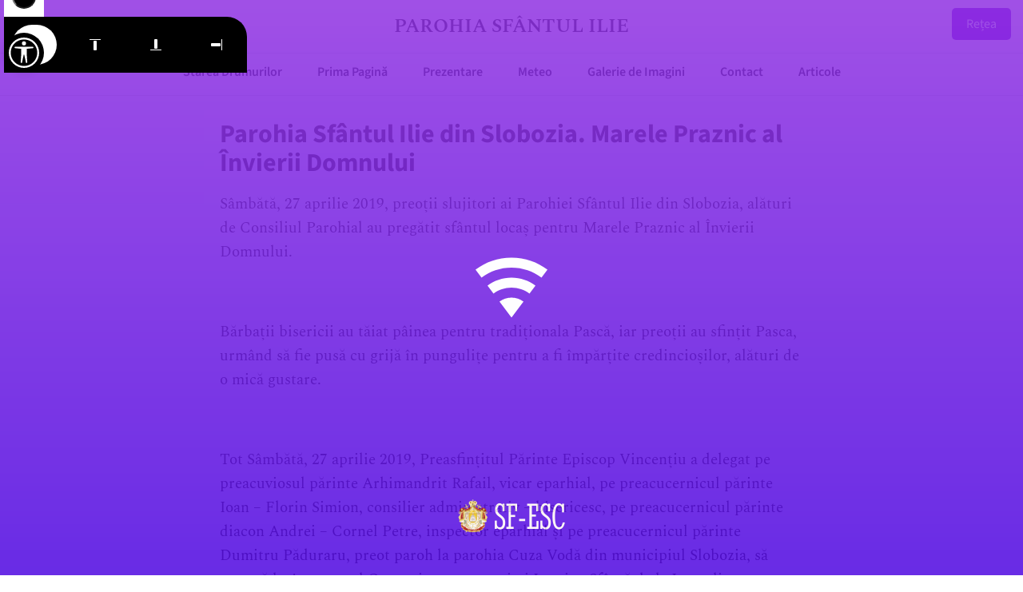

--- FILE ---
content_type: text/html; charset=UTF-8
request_url: https://sfilie.ro/2019/05/03/62-parohia-sfantul-ilie-din-slobozia-marele-praznic-al-invierii-domnului/
body_size: 3522
content:
<!DOCTYPE html>
<html>
    <head>
    	<meta http-equiv="content-type" content="text/html; charset=UTF-8">
    	<meta name="viewport" content="width=device-width,initial-scale=1"/>
        <title></title>
        <link rel="stylesheet" href="https://sfilie.ro/templates/parohii/assets/styles.css?1769090812"/>
        <link rel="stylesheet" href="https://sfilie.ro/templates/parohii/assets/animations/styles.css?1769090812"/>
        <link rel="stylesheet" href="https://sfilie.ro/templates/parohii/assets/fonts/fonts.css"/>
        <script src="https://sfilie.ro/templates/parohii/assets/jquery.min.js"></script>
        <script src="/scripturi/accessibility/accessibility-menu.min.js"></script>
    </head>
    <body>
        
        <div id="preloader">
    <div class="loader">
        <svg width="24" height="24" viewBox="0 0 24 24" xmlns="http://www.w3.org/2000/svg"><style>.spinner_kpYo{animation:spinner_cQNQ 1.55s linear infinite}.spinner_Esax{animation:spinner_sZau 1.55s linear infinite}.spinner_o8QU{animation:spinner_aBcq 1.55s linear infinite}@keyframes spinner_cQNQ{0%,87.1%,100%{opacity:0}16.13%,80.65%{opacity:1}}@keyframes spinner_sZau{0%,16.13%,87.1%,100%{opacity:0}32.26%,80.65%{opacity:1}}@keyframes spinner_aBcq{0%,32.26%,87.1%,100%{opacity:0}48.39%,80.65%{opacity:1}}</style><path class="spinner_kpYo" d="M12,21L15.6,16.2C14.6,15.45 13.35,15 12,15C10.65,15 9.4,15.45 8.4,16.2L12,21" opacity="0"/><path class="spinner_kpYo spinner_Esax" d="M12,9C9.3,9 6.81,9.89 4.8,11.4L6.6,13.8C8.1,12.67 9.97,12 12,12C14.03,12 15.9,12.67 17.4,13.8L19.2,11.4C17.19,9.89 14.7,9 12,9Z" opacity="0"/><path class="spinner_kpYo spinner_o8QU" d="M12,3C7.95,3 4.21,4.34 1.2,6.6L3,9C5.5,7.12 8.62,6 12,6C15.38,6 18.5,7.12 21,9L22.8,6.6C19.79,4.34 16.05,3 12,3" opacity="0"/></svg>    </div>
    <div class="logo">
        <img src="https://sfilie.ro/templates/parohii/assets/images/logo-esc.png"/>
    </div>
</div>
<style>
#preloader {
    position: fixed;
    top: 0;
    left: 0;
    width: 100%;
    height: 100%;
    background-image: linear-gradient(to bottom, #8e2de2, #4a00e0);
    background-color: #8e2de2 !important;
    z-index: 1000;
}
#preloader .loader {
    position: absolute;
    top: 50%;
    left: 50%;
    transform: translate(-50%, -50%);
    width: 100px;
    height: 100px;
}
#preloader .loader svg {
    width: 100px;
    height: 100px;
    fill: #fff;
}
#preloader .logo {
    position: absolute;
    bottom: 40px;
    left: 50%;
    width: 170px;
    transform: translateX(-50%);
}
</style>
<script type="text/JavaScript">
function showPreloader() {
    $("#preloader").fadeIn(500);
}
function hidePreloader() {
    setTimeout(function() {
        $("#preloader").fadeOut(500);
    }, 1000);
}
$(window).on('partial', function() {
    setTimeout(hidePreloader, 1000);
});
</script>
        <header>
            <div class="container">
                <div class="title">
                    Parohia Sfântul Ilie                </div>
                <a href="https://sf-esc.ro/" target="_blank">Rețea</a>
            </div>
        </header>
        
                
        <nav class="circle">
            <ul>
                <li><a href="https://sfilie.ro/starea-drumurilor/">Starea Drumurilor</a></li><li><a href="https://sfilie.ro/">Prima Pagină</a></li><li><a href="https://sfilie.ro/prezentare/">Prezentare</a></li><li><a href="https://sfilie.ro/meteo/">Meteo</a></li><li><a href="https://sfilie.ro/galerie-de-imagini/">Galerie de Imagini</a></li><li><a href="https://sfilie.ro/contact/">Contact</a></li><li><a href="https://sfilie.ro/articole/">Articole</a></li>            </ul>
        </nav>
    
        <div id="dynamic">
        <!-- CONTENT START --><article class="page-container"><h1 class="page-title">Parohia Sfântul Ilie din Slobozia. Marele Praznic al Învierii Domnului</h1><section class="page-content"><p>Sâmbătă, 27 aprilie 2019, preoții slujitori ai Parohiei Sfântul Ilie din Slobozia, alături de Consiliul Parohial au pregătit sfântul locaș pentru Marele Praznic al Învierii Domnului.</p><p>&nbsp;</p><p>Bărbații bisericii au tăiat pâinea pentru tradiționala Pască, iar preoții au sfințit Pasca, urmând să fie pusă cu grijă în pungulițe pentru a fi împărțite credincioșilor, alături de o mică gustare.</p><p>&nbsp;</p><p>Tot Sâmbătă, 27 aprilie 2019, Preasfințitul Părinte Episcop Vincențiu a delegat pe preacuviosul părinte Arhimandrit Rafail, vicar eparhial, pe preacucernicul părinte Ioan – Florin Simion, consilier administrativ – bisericesc, pe preacucernicul părinte diacon Andrei – Cornel Petre, inspector eparhial și pe preacucernicul părinte Dumitru Păduraru, preot paroh la parohia Cuza Vodă din municipiul Slobozia, să meargă la Aeroportul Otopeni, pentru a primi Lumina Sfântă de la Ierusalim.</p><p>&nbsp;</p><p>La miezul nopții credincioșii parohiei au primit Lumina Sfântă, citind, apoi, Evanghelia Învierii Mântuitorului Iisus Hristos și a adresat poporului salutul: Hristos a înviat!</p><p>&nbsp;</p><p>Prin grija credincioșilor, parohia a oferit de pachete cu alimente de bază, familiilor aflate în dificultate, persoanelor vârstnice și copiilor de la cele două case instituționalizate de la noi din Parohie.</p><p>&nbsp;</p><p><figure><img src="/files/sfilie/arhiva/imagine-6929.png"/></figure></p></section></article>        <!-- CONTENT STOP -->
        </div>
        <audio id="audioplayer" src="https://sfilie.ro/templates/parohii/assets/audio/bg-2.mp3" loop></audio>
        <audio id="audiohoverplayer" src="https://sfilie.ro/templates/parohii/assets/audio/hover-42.mp3"></audio>
<script>

/*/
 * AUTOPLAY
/*/
var autoplay = false;
$(document).click(function() {
    if(!autoplay) {
        $("#audioplayer")[0].play();
        autoplay = true;
    }
});

function audiohover() {
    $("a, .butonintra").hover(function() {
        $("#audiohoverplayer")[0].currentTime = 0;
        $("#audiohoverplayer")[0].play();
    });
}
audiohover();

/*/
 * NAVIGARE PAGINI AJAX
/*/

const partialEvent = new CustomEvent('partial');

function goto(url, pushHistory = true) {
    if(url.startsWith("/") || url.startsWith("?")) {
        if(url == "?") {
            url = "/";
        }
        if(url.startsWith("?")) {
            url = "/" + url;
        }
        goto(window.location.protocol + "//" + window.location.host + url);
        return;
    }
    window.scrollTo(0, 0);
    if(pushHistory == true) {
        if(url == "") {
            url = "https://sfilie.ro";
        }
        url = url.trim();
        history.pushState({ path: url }, '', url);
    }
    showPreloader();
    file_get_contents(url, function(url, content) {
        if(content.content == "error") {
            content.content = 'Eroare de conexiune...';
            content.title   = "Fara internet...";
        } else if(content.title == "redirect") {
            goto(content.content, false);
            return;
        }
        document.title = content.title;
        document.getElementById("dynamic").innerHTML = content.content;
        setTimeout(function() {
            window.dispatchEvent(partialEvent);
        }, 10);
        hidePreloader();
        audiohover();
    });
}

$(window).on('load', function() {
    window.dispatchEvent(partialEvent);
});

function file_get_contents(url, fn) {
    var xhttp = new XMLHttpRequest();
    xhttp.onreadystatechange = function() {
        if(this.readyState == 4 && this.status == 200) {
            fn(url, JSON.parse(this.responseText));
        } else if(this.readyState == 4) {
            fn(url, {"content":"error"});
        }
    };
    xhttp.open("POST", url, true);
    xhttp.setRequestHeader('Content-type', 'application/x-www-form-urlencoded');
    xhttp.send("ajax=true");
}

window.onpopstate = function(ev) {
    if(location.href == "https://sfilie.ro") {
        goto("", false);
    } else {
        goto(location.href, null, false);
    }
};

window.onclick = function(ev) {
    var target = 'undefined';
    if(ev.target.tagName && ev.target.tagName.toLowerCase() === 'a') {
        var href = ev.target.getAttribute("href");
        target = ev.target.getAttribute("target");
    } else if(ev.target.parentElement && ev.target.parentElement.tagName && ev.target.parentElement.tagName.toLowerCase() === 'a') {
        var href = ev.target.parentElement.getAttribute("href");
        target = ev.target.parentElement.getAttribute("target");
    }
    if(target != "_blank" && target != 'undefined') {
        goto(href);
        ev.preventDefault();
        return false;
    }
};


/*/
 * ANIMATII
/*/

function randomIntro(divIds, divIdsSpecific) {
    const introClasses = [
        'fade-in',
        'slide-in-from-top',
        'slide-in-from-bottom',
        'slide-in-from-left',
        'slide-in-from-right',
        'zoom-in',
        'rotate-in',
        'bounce-in',
        'flip-in',
        'rotate-in-3d',
        'scale-up',
        'shake',
        'wobble'
    ];
    const introClassesSpecific = [
        'fade-in',
        'slide-in-from-top',
        'slide-in-from-bottom',
        'slide-in-from-left',
        'slide-in-from-right',
        'zoom-in',
        'flip-in',
        'scale-up',
    ];
    divIds.forEach((id) => {
        const div = document.querySelector('.' + id);
        if (div) {
            const randomClass = introClasses[Math.floor(Math.random() * introClasses.length)];
            const delay = Math.random();
            div.style.setProperty('--delay', delay);
            div.classList.add(randomClass);
        }
    });
    divIdsSpecific.forEach((id) => {
        const div = document.querySelector('.' + id);
        if (div) {
            const randomClass = introClassesSpecific[Math.floor(Math.random() * introClassesSpecific.length)];
            const delay = Math.random();
            div.style.setProperty('--delay', delay);
            div.classList.add(randomClass);
        }
    });
}

</script>
    </body>
</html>

--- FILE ---
content_type: text/css
request_url: https://sfilie.ro/templates/parohii/assets/styles.css?1769090812
body_size: 2017
content:
* {
    box-sizing: border-box;
}

html, body {
    margin: 0;
    padding: 0;
    font-family: 'Spectral', sans-serif;
}

.container {
    max-width: 1100px;
    margin: 0 auto 0;
    width: 100%;
}

#dynamic {
    display: block;
}

/*/
 * Animated intro
/*/

#intro {
    background-position: top center;
    background-repeat: no-repeat;
}

#intro .content {
    width: 980px;
    height: 720px;
    margin: 0 auto 0;
    position: relative;
    overflow: hidden;
    background-size: cover;
    background-position: center center;
    background-repeat: no-repeat;
    background-attachment: fixed;
}

#intro .content .butonintramouse, #intro .content .buton1mouse, #intro .content .buton2mouse, #intro .content .buton3mouse, #intro .content .buton4mouse, #intro .content .buton5mouse, #intro .content .buton6mouse, #intro .content .buton7mouse, #intro .content .buton8mouse, #intro .content .butongaleriemouse {
    opacity: 0;
}

#intro .content .butonintramouse:hover, #intro .content .buton1mouse:hover, #intro .content .buton2mouse:hover, #intro .content .buton3mouse:hover, #intro .content .buton4mouse:hover, #intro .content .buton5mouse:hover, #intro .content .buton6mouse:hover, #intro .content .buton7mouse:hover, #intro .content .buton8mouse:hover, #intro .content .butongaleriemouse:hover {
    opacity: 1;
}

#intro .content .butonintra, #intro .content .butonintramouse, #intro .content .buton1, #intro .content .buton2, #intro .content .buton3, #intro .content .buton4, #intro .content .buton5, #intro .content .buton6, #intro .content .buton7, #intro .content .buton8, #intro .content .butongalerie, #intro .content .buton1mouse, #intro .content .buton2mouse, #intro .content .buton3mouse, #intro .content .buton4mouse, #intro .content .buton5mouse, #intro .content .buton6mouse, #intro .content .buton7mouse, #intro .content .buton8mouse, #intro .content .butongaleriemouse {
    cursor: pointer;
}

/*/
 * Main Menu
/*/

header {
    background: #fff;
    padding: 15px;
}

header .title {
    font-size: 24px;
    font-weight: 600;
    color: #363737;
    text-transform: uppercase;
    text-align: center;
}

header a {
    font-family: 'Source Sans 3', system-ui;
    background: #8e2de2;
    color: #fff;
    display: block;
    position: absolute;
    right: 15px;
    top: 10px;
    text-decoration: none;
    padding: 9px 18px;
    border-radius: 5px;
}

nav {
    margin: 0 auto;
    background: #fff;
    font-family: 'Source Sans 3', system-ui;
    border-top: 1px solid #E6E6E6;
    border-bottom: 1px solid #E6E6E6;
}
nav ul {
  list-style: none;
  text-align: center;
  margin: 0;
  padding: 0;
  white-space: nowrap;
  overflow-x: auto;
  overflow-y: hidden;
}
nav ul li {
  display: inline-block;
}
nav ul li a {
  display: block;
  padding: 12px;
  text-decoration: none;
  color: #363737;
  font-weight: 600;
  margin: 0 10px;
}
nav ul li a,
nav ul li a:after,
nav ul li a:before {
  transition: all .5s;
}
nav ul li a:hover {
  color: #000;
}


/* Stroke */
nav.stroke ul li a,
nav.fill ul li a {
  position: relative;
}
nav.stroke ul li a:after,
nav.fill ul li a:after {
  position: absolute;
  bottom: 0;
  left: 0;
  right: 0;
  margin: auto;
  width: 0%;
  content: '.';
  color: transparent;
  background: #8e2de2;
  height: 2px;
}
nav.stroke ul li a:hover:after {
  width: 100%;
}

nav.fill ul li a {
  transition: all 2s;
}

nav.fill ul li a:after {
  text-align: left;
  content: '.';
  margin: 0;
  opacity: 0;
}
nav.fill ul li a:hover {
  color: #000;
  z-index: 1;
}
nav.fill ul li a:hover:after {
  z-index: -10;
  animation: fill 1s forwards;
  -webkit-animation: fill 1s forwards;
  -moz-animation: fill 1s forwards;
  opacity: 1;
}

/* Circle */
nav.circle ul li a {
  position: relative;
  overflow: hidden;
  z-index: 1;
}
nav.circle ul li a:after {
  display: block;
  position: absolute;
  margin: 0;
  top: 0;
  bottom: 0;
  left: 0;
  right: 0;
  content: '.';
  color: transparent;
  width: 1px;
  height: 1px;
  border-radius: 50%;
  background: transparent;
}
nav.circle ul li a:hover:after {
  -webkit-animation: circle 1.5s ease-in forwards;
}

/* Shift */
nav.shift ul li a {
  position:relative;
  z-index: 1;
}
nav.shift ul li a:hover {
  color: #000;
}
nav.shift ul li a:after {
  display: block;
  position: absolute;
  top: 0;
  left: 0;
  bottom: 0;
  right: 0;
  margin: auto;
  width: 100%;
  height: 1px;
  content: '.';
  color: transparent;
  background: #E6E6E6;
  visibility: none;
  opacity: 0;
  z-index: -1;
}
nav.shift ul li a:hover:after {
  opacity: 1;
  visibility: visible;
  height: 100%;
}

@-webkit-keyframes fill {
  0% {
    width: 0%;
    height: 1px;
  }
  50% {
    width: 100%;
    height: 1px;
  }
  100% {
    width: 100%;
    height: 100%;
    background: #E6E6E6;
  }
}

@-webkit-keyframes circle {
  0% {
    width: 1px;
    top: 0;
    left: 0;
    bottom: 0;
    right: 0;
    margin: auto;
    height: 1px;
    z-index: -1;
    background: #E6E6E6;
    border-radius: 100%;
  }
  100% {
    background: #E6E6E6;
    height: 5000%;
    width: 5000%;
    z-index: -1;
    top: 0;
    bottom: 0;
    left: 0;
    right: 0;
    margin: auto;
    border-radius: 0;
  }
}

/*/
 * Black header title
/*/

.black-header {
    background-color: #333;
    color: #fff;
    padding: 20px;
    text-align: center;
}

/*/
 * Articles
/*/

section.articles {
    font-family: 'Source Sans 3', sans-serif;
    margin: 0;
    padding: 40px;
}
section.articles a {
    color: inherit;
	text-decoration: none;
}

.headline {
    display: flex;
    justify-content: space-between;
    border-radius: 10px;
    overflow: hidden;
    background-color: #8E2DE2;
    box-shadow: 0 0 10px rgba(0, 0, 0, 0.1);
	border-radius: 10px;
	height: 400px;
	margin-bottom: 40px;
}

.headline .headline-left {
    position: relative;
    width: 50%;
}

.headline .background-image-1 {
    position: absolute;
    top: 0;
    left: 0;
    width: 100%;
    height: 400px;
    background-size: cover;
    background-position: center;
	transform: scaleX(-1);
	z-index: 1;
}

.headline .background-image-2 {
    position: absolute;
    top: -50px;
    left: -10%;
    width: 120%;
    height: 500px;
    background-size: cover;
    background-position: center;
    filter: blur(20px);
	transform: scaleX(-1);
	z-index: 2;
}

.headline .background-gradient {
    position: absolute;
    top: 0;
    left: 0;
    width: 100%;
    height: 400px;
    background-image: linear-gradient(to right, rgba(0, 0, 0, 0.5), transparent);
	z-index: 3;
}

.headline .post-title {
    position: absolute;
	left: 40px;
	bottom: 90px;
    font-family: 'Spectral', serif;
    font-size: 36px;
    color: #fff;
    z-index: 4;
}

.headline .post-link {
    position: absolute;
	left: 40px;
	bottom: 40px;
    font-size: 10px;
	font-weight: 900;
    color: #fff;
    z-index: 4;
}

.headline .post-link span {
	position: relative;
	top: -19px;
	left: 10px;
}

.headline .headline-right {
    width: 50%;
    text-align: center;
}

.headline .post-image {
    width: 100%;
    height: 400px;
    object-fit: cover;
}

.container-articles {
    display: flex;
    justify-content: space-between;
    align-items: flex-start;
}

.container-articles .left-column {
    width: calc(100% - 330px);
}

.container-articles .post-cards {
    display: flex;
    flex-wrap: wrap;
    justify-content: space-between;
}

.container-articles .post-card {
    width: calc(33.33% - 20px);
    overflow: hidden;
    box-shadow: 0 0 10px rgba(0, 0, 0, 0.1);
	margin-bottom: 40px;
}

.container-articles .post-card-image {
    width: 100%;
    object-fit: cover;
    border-radius: 5px;
	aspect-ratio: 1.5;
}

.container-articles .post-card-title {
    font-family: 'Spectral', serif;
    font-size: 19px;
    margin-top: 10px;
    margin-bottom: 10px;
}

.container-articles .post-card-date {
    font-size: 11px;
	color: #AAA;
	font-weight: 900;
}

.container-articles .right-column {
    width: 300px;
}

.pagination {
    font-family: 'Source Sans 3', system-ui;
    background: #F0F0F0;
    color: #363737;
    display: inline-block;
    right: 15px;
    top: 10px;
    text-decoration: none;
    padding: 9px 18px;
    border-radius: 5px;
    font-weight: 500;
}

.pagination:hover {
    background: #DDD;
}

/*/
 * Article
/*/

.page-container {
    max-width: 730px;
    width: 100%;
    margin: 0 auto 0;
    padding-top: 30px;
    padding-bottom: 30px;
}

.page-title {
    font-family: 'Source Sans 3', sans-serif;
    font-size: 32px;
    font-weight: 700;
    line-height: 36px;
    margin: 0;
    padding: 0;
    color: #56523D;
}

.page-content p {
    font-size: 19px;
    line-height: 30px;
    display: block;
    font-weight: 400;
    color: #56523D;
    margin-block-end: 20px;
}

.page-content a {
    color: #C35D51;
}

.page-content a:hover {
    cursor: pointer;
    text-decoration: underline;
}

.page-content figure {
    margin-bottom: 30px;
}

.page-content img {
    max-width: 100%;
    height: auto !important;
    width: auto !important;
    display: block;
    margin: 0 auto 0;
}
